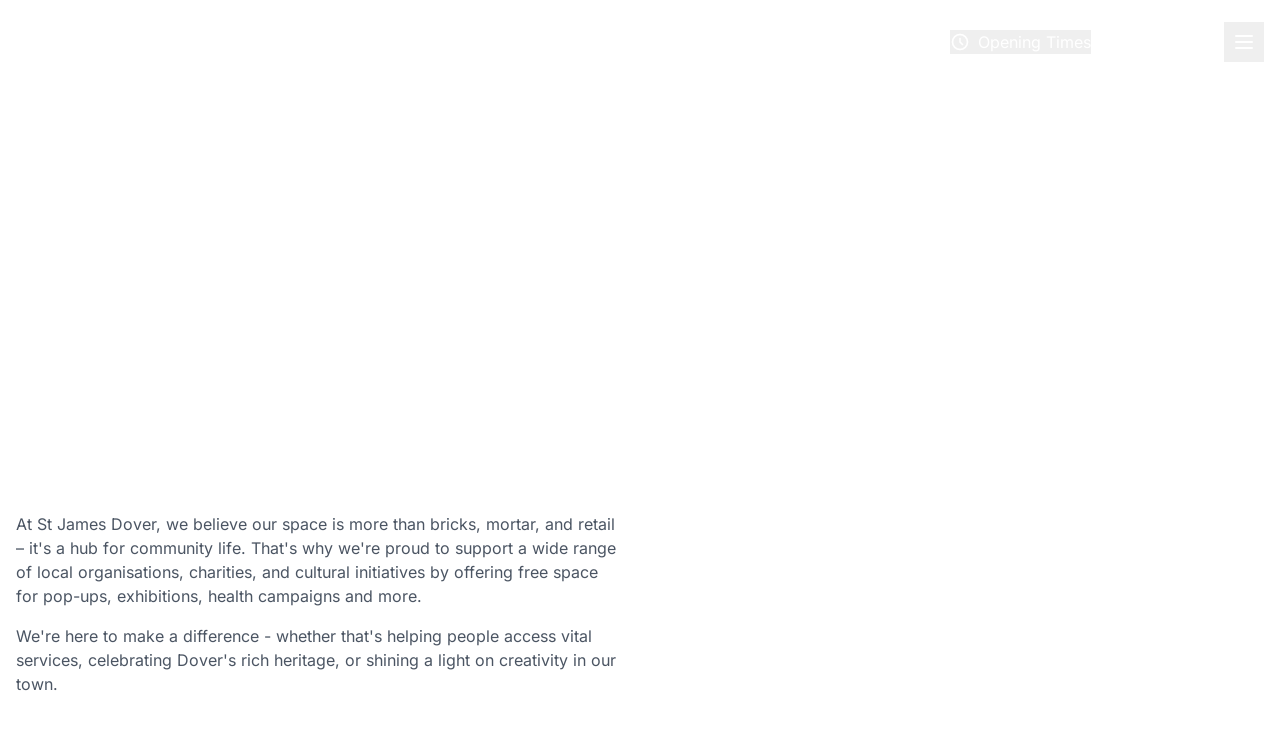

--- FILE ---
content_type: text/html; charset=UTF-8
request_url: https://www.stjames-dover.co.uk/community/
body_size: 7156
content:
<!DOCTYPE html><html lang="en"> <head><meta charset="UTF-8"><meta name="viewport" content="width=device-width"><link rel="icon" type="image/png" href="/images/home/cropped-st-james-favicon-270x270.png"><link rel="canonical" href="https://www.stjames-dover.co.uk/community/"><!-- Preload critical assets --><link rel="preload" href="/images/home/st-james-dover-hero.jpg" as="image" type="image/jpeg" fetchpriority="high"><link rel="preload" href="/fonts/outfit-latin-400-normal.woff2" as="font" type="font/woff2" crossorigin="anonymous"><link rel="preload" href="/fonts/outfit-latin-700-normal.woff2" as="font" type="font/woff2" crossorigin="anonymous"><link rel="preload" href="/fonts/inter-latin-400-normal.woff2" as="font" type="font/woff2" crossorigin="anonymous"><!-- Critical CSS --><style>
      /* Critical hero styles */
      .hero-title {
        font-family: Outfit, system-ui, -apple-system, BlinkMacSystemFont, sans-serif;
        font-size: clamp(4rem, 12vw, 9rem);
        line-height: 1;
        letter-spacing: -0.02em;
        font-weight: 700;
        color: #fff;
        margin-bottom: 1.5rem;
      }
      .hero-subtitle {
        font-family: Inter, system-ui, -apple-system, BlinkMacSystemFont, sans-serif;
        font-size: 1.25rem;
        line-height: 1.75;
        color: rgba(255, 255, 255, 0.9);
        margin: 0 auto;
        margin-bottom: 2rem;
        max-width: 56rem;
      }
      @media (min-width: 768px) {
        .hero-subtitle {
          font-size: 1.5rem;
        }
      }
      @media (min-width: 1024px) {
        .hero-subtitle {
          font-size: 1.875rem;
        }
      }
      @media (prefers-reduced-motion: reduce) {
        * {
          animation: none !important;
          transition: none !important;
        }
      }
    </style><title>Community at St James Dover | St James Dover</title><link rel="canonical" href="https://www.stjames-dover.co.uk/community/"><meta name="description" content="Join our vibrant Dover community. Discover local initiatives, events, and opportunities to get involved. From seasonal festivals to community projects, we're bringing Dover together."><meta name="robots" content="index, follow"><meta property="og:title" content="Community at St James Dover"><meta property="og:type" content="website"><meta property="og:image" content="/images/og-image.jpg"><meta property="og:url" content="https://www.stjames-dover.co.uk/community/"><meta property="og:description" content="Join our vibrant Dover community. Discover local initiatives, events, and opportunities to get involved. From seasonal festivals to community projects, we're bringing Dover together."><meta property="og:locale" content="en_GB"><meta property="og:site_name" content="St James Dover"><meta property="og:image:url" content="/images/og-image.jpg"><meta property="og:image:type" content="image/jpeg"><meta property="og:image:width" content="1200"><meta property="og:image:height" content="630"><meta property="og:image:alt" content="Community at St James Dover"><meta name="twitter:card" content="summary_large_image"><meta name="twitter:site" content="@stjamesdover"><meta name="twitter:title" content="Community at St James Dover"><meta name="twitter:image" content="/images/og-image.jpg"><meta name="twitter:image:alt" content="Community at St James Dover"><meta name="twitter:description" content="Join our vibrant Dover community. Discover local initiatives, events, and opportunities to get involved. From seasonal festivals to community projects, we're bringing Dover together."><meta name="twitter:creator" content="@stjamesdover"><link rel="manifest" href="/site.webmanifest"><link rel="apple-touch-icon" href="/images/home/cropped-st-james-favicon-270x270.png"><meta name="format-detection" content="telephone=no"><meta name="theme-color" content="#ffffff"><meta name="apple-mobile-web-app-capable" content="yes"><meta name="apple-mobile-web-app-status-bar-style" content="black-translucent"><!-- Structured Data --><script type="application/ld+json">{"@context":"https://schema.org","@type":"ShoppingCenter","name":"St James Dover","image":"https://www.stjames-dover.co.uk/images/og-image.jpg","description":"Join our vibrant Dover community. Discover local initiatives, events, and opportunities to get involved. From seasonal festivals to community projects, we're bringing Dover together.","@id":"https://www.stjames-dover.co.uk/community/","url":"https://www.stjames-dover.co.uk/community/","address":{"@type":"PostalAddress","streetAddress":"St James Street","addressLocality":"Dover","addressRegion":"Kent","postalCode":"CT16 1QR","addressCountry":"GB"},"geo":{"@type":"GeoCoordinates","latitude":51.126213,"longitude":1.31051},"openingHoursSpecification":{"@type":"OpeningHoursSpecification","dayOfWeek":["Monday","Tuesday","Wednesday","Thursday","Friday","Saturday"],"opens":"10:00","closes":"21:00"}}</script><script type="application/ld+json">{"@context":"https://schema.org","@type":"WebPage","headline":"Community at St James Dover","description":"Join our vibrant Dover community. Discover local initiatives, events, and opportunities to get involved. From seasonal festivals to community projects, we're bringing Dover together.","image":"https://www.stjames-dover.co.uk/images/og-image.jpg","url":"https://www.stjames-dover.co.uk/community/","publisher":{"@type":"Organization","name":"St James Dover","logo":{"@type":"ImageObject","url":"https://www.stjames-dover.co.uk/images/logo.png"}}}</script><!-- Additional Structured Data --><!-- Clicky Analytics --><noscript><p><img alt="Clicky" width="1" height="1" src="https://in.getclicky.com/101485598ns.gif"></p></noscript><style>.tippy-box[data-animation=fade][data-state=hidden]{opacity:0}[data-tippy-root]{max-width:calc(100vw - 10px)}.tippy-box{position:relative;background-color:#333;color:#fff;border-radius:4px;font-size:14px;line-height:1.4;white-space:normal;outline:0;transition-property:transform,visibility,opacity}.tippy-box[data-placement^=top]>.tippy-arrow{bottom:0}.tippy-box[data-placement^=top]>.tippy-arrow:before{bottom:-7px;left:0;border-width:8px 8px 0;border-top-color:initial;transform-origin:center top}.tippy-box[data-placement^=bottom]>.tippy-arrow{top:0}.tippy-box[data-placement^=bottom]>.tippy-arrow:before{top:-7px;left:0;border-width:0 8px 8px;border-bottom-color:initial;transform-origin:center bottom}.tippy-box[data-placement^=left]>.tippy-arrow{right:0}.tippy-box[data-placement^=left]>.tippy-arrow:before{border-width:8px 0 8px 8px;border-left-color:initial;right:-7px;transform-origin:center left}.tippy-box[data-placement^=right]>.tippy-arrow{left:0}.tippy-box[data-placement^=right]>.tippy-arrow:before{left:-7px;border-width:8px 8px 8px 0;border-right-color:initial;transform-origin:center right}.tippy-box[data-inertia][data-state=visible]{transition-timing-function:cubic-bezier(.54,1.5,.38,1.11)}.tippy-arrow{width:16px;height:16px;color:#333}.tippy-arrow:before{content:"";position:absolute;border-color:transparent;border-style:solid}.tippy-content{position:relative;padding:5px 9px;z-index:1}
</style>
<link rel="stylesheet" href="/_astro/index.CTOpK-36.css"><script type="module" src="/_astro/hoisted.C4vCMDjG.js"></script></head> <body class="bg-white dark:bg-gray-900 text-gray-900 dark:text-white"> <header class="fixed w-full z-50" data-variant="dark" data-astro-cid-pux6a34n> <!-- Utility Links Bar (Mobile Only) --> <div class="md:hidden bg-brand-blue" data-astro-cid-pux6a34n> <div class="container mx-auto px-4 py-2" data-astro-cid-pux6a34n> <div class="flex justify-end space-x-4" data-astro-cid-pux6a34n> <button class="flex items-center space-x-1 text-white" aria-label="View opening times" data-tippy-content="Our car park &#38; EV chargers<br>are open 24 hours a day.<br>For individual stores &#38; restaurants<br><a href='/retailers' class='text-white underline hover:text-white/80'>visit the store directory →</a>" data-astro-cid-pux6a34n> <svg class="w-4 h-4" fill="none" stroke="currentColor" viewBox="0 0 24 24" aria-hidden="true" data-astro-cid-pux6a34n> <path stroke-linecap="round" stroke-linejoin="round" stroke-width="2" d="M12 8v4l3 3m6-3a9 9 0 11-18 0 9 9 0 0118 0z" data-astro-cid-pux6a34n></path> </svg> <span data-astro-cid-pux6a34n>Opening Times</span> </button> <a href="/car-parking" class="flex items-center space-x-1 text-white" data-astro-cid-pux6a34n> <svg class="w-4 h-4" fill="none" stroke="currentColor" viewBox="0 0 24 24" aria-hidden="true" data-astro-cid-pux6a34n> <path stroke-linecap="round" stroke-linejoin="round" stroke-width="2" d="M5 5h14a2 2 0 012 2v10a2 2 0 01-2 2H5a2 2 0 01-2-2V7a2 2 0 012-2z M12 8v8m-4-4h8" data-astro-cid-pux6a34n></path> </svg> <span data-astro-cid-pux6a34n>Parking</span> </a> </div> </div> </div> <nav class="container mx-auto px-4 py-4" aria-label="Main navigation" data-astro-cid-pux6a34n> <div class="flex items-center justify-between" data-astro-cid-pux6a34n> <!-- Logo --> <a href="/" class="block w-[140px] md:w-[180px]" aria-label="St James Dover - Home" data-astro-cid-pux6a34n> <svg xmlns="http://www.w3.org/2000/svg" viewBox="0 0 241.67 70" class="text-white" aria-hidden="true" data-astro-cid-pux6a34n> <g data-astro-cid-pux6a34n> <path d="M26.64,3.44l-1.8,4a19.11,19.11,0,0,0-10.2-3.12c-4.76,0-7.88,1.8-7.88,4.91,0,9.52,20.83,4.55,20.77,18,0,6.19-5.44,10.15-13.37,10.15A21.15,21.15,0,0,1,0,31.66l1.9-3.81a18.41,18.41,0,0,0,12.32,5.23c5.33,0,8.66-2.17,8.66-5.71.06-9.72-20.77-4.54-20.77-17.8C2.11,3.75,7.24,0,14.9,0A21.85,21.85,0,0,1,26.64,3.44" fill="currentColor" data-astro-cid-pux6a34n></path> <path d="M86.3,26.05c0,7.19-4,11.31-10.57,11.31a12.79,12.79,0,0,1-10.26-5.28l2.12-3.38A10.7,10.7,0,0,0,75.67,33C79.74,33,82,30.55,82,26V4.23H68.8V.16H86.3Z" fill="currentColor" data-astro-cid-pux6a34n></path> <path d="M98.77,27.8l-4.13,9.35H90.15l16.6-37h4.38l16.54,37h-4.6L119,27.8ZM108.81,5l-8.25,18.76h16.6Z" fill="currentColor" data-astro-cid-pux6a34n></path> <polygon points="166.99 37.15 166.93 6.66 153.46 33.24 150.92 33.24 137.5 6.66 137.5 37.15 133.48 37.15 133.48 0.16 138.71 0.16 152.24 26.79 165.72 0.16 170.9 0.16 170.9 37.15 166.99 37.15" fill="currentColor" data-astro-cid-pux6a34n></polygon> <polygon points="186.38 4.23 186.38 16.38 205.03 16.38 205.03 20.45 186.38 20.45 186.38 33.13 207.94 33.13 207.94 37.15 182.15 37.15 182.15 0.16 207.25 0.16 207.25 4.23 186.38 4.23" fill="currentColor" data-astro-cid-pux6a34n></polygon> <path d="M240.77,3.44,239,7.4a19.11,19.11,0,0,0-10.2-3.12c-4.76,0-7.88,1.8-7.88,4.91,0,9.52,20.83,4.55,20.77,18,0,6.19-5.44,10.15-13.37,10.15a21.15,21.15,0,0,1-14.16-5.65l1.9-3.81a18.41,18.41,0,0,0,12.32,5.23c5.33,0,8.66-2.17,8.66-5.71.06-9.72-20.77-4.54-20.77-17.8C216.25,3.75,221.38,0,229,0a21.79,21.79,0,0,1,11.73,3.44" fill="currentColor" data-astro-cid-pux6a34n></path> <polygon points="31.27 0.17 31.27 4.47 40.38 4.47 40.38 26.29 44.8 26.29 44.8 4.47 53.95 4.47 53.95 0.17 31.27 0.17" fill="currentColor" data-astro-cid-pux6a34n></polygon> <path d="M45.7,34.23a3.09,3.09,0,1,1-3.09-3.08,3.08,3.08,0,0,1,3.09,3.08" fill="currentColor" data-astro-cid-pux6a34n></path> <path d="M15.55,51.39a9.26,9.26,0,1,1-.08,18.5H8.07V51.39Zm-5.37,16.5h5.4a7.23,7.23,0,1,0-.08-14.46H10.18Z" fill="currentColor" data-astro-cid-pux6a34n></path> <path d="M80.47,60.64a9.69,9.69,0,1,1-9.67-9.3,9.46,9.46,0,0,1,9.67,9.3m-17.23,0a7.53,7.53,0,1,0,7.56-7.29,7.45,7.45,0,0,0-7.56,7.29" fill="currentColor" data-astro-cid-pux6a34n></path> <path d="M123.32,69.89l-7.51-18.5h2.27l6.38,16.05,6.39-16.05h2.22l-7.56,18.5Z" fill="currentColor" data-astro-cid-pux6a34n></path> <polygon points="172.51 53.43 172.51 59.51 181.84 59.51 181.84 61.54 172.51 61.54 172.51 67.88 183.29 67.88 183.29 69.89 170.4 69.89 170.4 51.39 182.95 51.39 182.95 53.43 172.51 53.43" fill="currentColor" data-astro-cid-pux6a34n></polygon> <path d="M230.24,64c-.4,0-.82,0-1.24,0h-4.92v5.84H222V51.39h7c4.62,0,7.29,2.28,7.29,6.21a5.79,5.79,0,0,1-4.15,6l4.34,6.29h-2.41ZM229,62c3.36,0,5.26-1.48,5.26-4.36s-1.9-4.23-5.26-4.23h-4.92V62Z" fill="currentColor" data-astro-cid-pux6a34n></path> </g> </svg> </a> <!-- Main Menu (Desktop Only) --> <div class="hidden md:flex items-center space-x-16" data-astro-cid-pux6a34n> <a href="/store_categories/meet" class="font-outfit text-2xl transition-colors text-white hover:text-white/80" data-astro-cid-pux6a34n> Meet </a><a href="/store_categories/shopping" class="font-outfit text-2xl transition-colors text-white hover:text-white/80" data-astro-cid-pux6a34n> Shop </a><a href="/store_categories/dining" class="font-outfit text-2xl transition-colors text-white hover:text-white/80" data-astro-cid-pux6a34n> Eat </a> </div> <!-- Utility Links (Desktop Only) --> <div class="hidden md:flex items-center space-x-6" data-astro-cid-pux6a34n> <button class="flex items-center space-x-2 transition-colors text-white hover:text-white/80" aria-label="View opening times" data-tippy-content="Our car park &#38; EV chargers<br>are open 24 hours a day.<br>For individual stores &#38; restaurants<br><a href='/retailers' class='text-white underline hover:text-white/80'>visit the store directory →</a>" data-astro-cid-pux6a34n> <svg class="w-5 h-5" fill="none" stroke="currentColor" viewBox="0 0 24 24" aria-hidden="true" data-astro-cid-pux6a34n> <path stroke-linecap="round" stroke-linejoin="round" stroke-width="2" d="M12 8v4l3 3m6-3a9 9 0 11-18 0 9 9 0 0118 0z" data-astro-cid-pux6a34n></path> </svg> <span data-astro-cid-pux6a34n>Opening Times</span> </button> <a href="/car-parking" class="flex items-center space-x-2 transition-colors text-white hover:text-white/80" data-astro-cid-pux6a34n> <svg class="w-5 h-5" fill="none" stroke="currentColor" viewBox="0 0 24 24" aria-hidden="true" data-astro-cid-pux6a34n> <path stroke-linecap="round" stroke-linejoin="round" stroke-width="2" d="M5 5h14a2 2 0 012 2v10a2 2 0 01-2 2H5a2 2 0 01-2-2V7a2 2 0 012-2z M12 8v8m-4-4h8" data-astro-cid-pux6a34n></path> </svg> <span data-astro-cid-pux6a34n>Parking</span> </a> <!-- Side Menu Button --> <button id="side-menu-button" class="p-2 transition-colors text-white hover:text-white/80" aria-label="Open side menu" aria-expanded="false" aria-controls="side-panel" data-astro-cid-pux6a34n> <svg class="w-6 h-6" fill="none" stroke="currentColor" viewBox="0 0 24 24" aria-hidden="true" data-astro-cid-pux6a34n> <path stroke-linecap="round" stroke-linejoin="round" stroke-width="2" d="M4 6h16M4 12h16M4 18h16" data-astro-cid-pux6a34n></path> </svg> </button> </div> <!-- Mobile Menu Button --> <button id="mobile-menu-button" class="md:hidden p-2 transition-colors text-white hover:text-white/80" aria-label="Open mobile menu" aria-expanded="false" aria-controls="side-panel" data-astro-cid-pux6a34n> <svg class="w-6 h-6" fill="none" stroke="currentColor" viewBox="0 0 24 24" aria-hidden="true" data-astro-cid-pux6a34n> <path stroke-linecap="round" stroke-linejoin="round" stroke-width="2" d="M4 6h16M4 12h16M4 18h16" data-astro-cid-pux6a34n></path> </svg> </button> </div> </nav> </header> <!-- Side Panel --> <div id="side-panel" class="fixed top-0 right-0 w-full md:w-[600px] h-full bg-brand-blue transform translate-x-full transition-transform duration-300 ease-in-out z-50 md:rounded-tl-[100px] overflow-y-auto" role="dialog" aria-modal="true" aria-label="Site navigation" hidden data-astro-cid-pux6a34n> <div class="p-12 min-h-full flex flex-col" data-astro-cid-pux6a34n> <div class="flex justify-end mb-12" data-astro-cid-pux6a34n> <button id="close-side-panel" class="p-2 text-white hover:text-white/80" aria-label="Close menu" data-astro-cid-pux6a34n> <svg class="w-8 h-8" fill="none" stroke="currentColor" viewBox="0 0 24 24" aria-hidden="true" data-astro-cid-pux6a34n> <path stroke-linecap="round" stroke-linejoin="round" stroke-width="2" d="M6 18L18 6M6 6l12 12" data-astro-cid-pux6a34n></path> </svg> </button> </div> <!-- Mobile Main Menu --> <div class="mb-12 border-b border-white/20 pb-12" data-astro-cid-pux6a34n> <a href="/store_categories/meet" class="block font-outfit text-3xl text-white hover:text-white/80 transition-colors mb-6" data-astro-cid-pux6a34n> Meet </a><a href="/store_categories/shopping" class="block font-outfit text-3xl text-white hover:text-white/80 transition-colors mb-6" data-astro-cid-pux6a34n> Shop </a><a href="/store_categories/dining" class="block font-outfit text-3xl text-white hover:text-white/80 transition-colors mb-6" data-astro-cid-pux6a34n> Eat </a> </div> <!-- Side Menu Links --> <div class="space-y-6 flex-grow" data-astro-cid-pux6a34n> <a href="/visit" class="block font-inter text-xl text-white hover:text-white/80 transition-colors" data-astro-cid-pux6a34n> Plan your Visit </a><a href="/getting-here" class="block font-inter text-xl text-white hover:text-white/80 transition-colors" data-astro-cid-pux6a34n> Getting Here </a><a href="/discover-dover" class="block font-inter text-xl text-white hover:text-white/80 transition-colors" data-astro-cid-pux6a34n> Discover Dover </a><a href="/about" class="block font-inter text-xl text-white hover:text-white/80 transition-colors" data-astro-cid-pux6a34n> About St James </a> </div> <!-- Social Media Links --> <div class="pt-12 border-t border-white/20" data-astro-cid-pux6a34n> <h3 class="font-outfit text-sm uppercase text-white/60 mb-6" data-astro-cid-pux6a34n>Follow Us</h3> <div class="flex space-x-6" data-astro-cid-pux6a34n> <a href="https://www.tiktok.com/@st.james.dover" class="text-white hover:text-white/80" aria-label="TikTok" target="_blank" rel="noopener noreferrer" data-astro-cid-pux6a34n> <svg class="w-6 h-6" fill="none" stroke="currentColor" viewBox="0 0 24 24" aria-hidden="true" data-astro-cid-pux6a34n> <path stroke-linecap="round" stroke-linejoin="round" stroke-width="2" d="M19.59 6.69a4.83 4.83 0 01-3.77-4.25V2h-3.45v13.67a2.89 2.89 0 01-5.2 1.74 2.89 2.89 0 012.31-4.64c.298-.002.595.042.88.13V9.4a6.33 6.33 0 00-1-.08A6.34 6.34 0 003 15.66a6.34 6.34 0 0010.86 4.49v-8.4a8.16 8.16 0 005.73 2.24V10.5z" data-astro-cid-pux6a34n></path> </svg> </a><a href="https://www.facebook.com/StJamesDover" class="text-white hover:text-white/80" aria-label="Facebook" target="_blank" rel="noopener noreferrer" data-astro-cid-pux6a34n> <svg class="w-6 h-6" fill="none" stroke="currentColor" viewBox="0 0 24 24" aria-hidden="true" data-astro-cid-pux6a34n> <path stroke-linecap="round" stroke-linejoin="round" stroke-width="2" d="M18 2h-3a5 5 0 00-5 5v3H7v4h3v8h4v-8h3l1-4h-4V7a1 1 0 011-1h3z" data-astro-cid-pux6a34n></path> </svg> </a><a href="https://www.instagram.com/stjamesdover/" class="text-white hover:text-white/80" aria-label="Instagram" target="_blank" rel="noopener noreferrer" data-astro-cid-pux6a34n> <svg class="w-6 h-6" fill="none" stroke="currentColor" viewBox="0 0 24 24" aria-hidden="true" data-astro-cid-pux6a34n> <path stroke-linecap="round" stroke-linejoin="round" stroke-width="2" d="M16 11.37A4 4 0 1112.63 8 4 4 0 0116 11.37zm1.5-4.87h.01M7.8 2h8.4C19.4 2 22 4.6 22 7.8v8.4a5.8 5.8 0 01-5.8 5.8H7.8C4.6 22 2 19.4 2 16.2V7.8A5.8 5.8 0 017.8 2m8.4 4.9a1.5 1.5 0 100 3 1.5 1.5 0 000-3z" data-astro-cid-pux6a34n></path> </svg> </a> </div> </div> </div> </div> <!-- Overlay --> <div id="side-panel-overlay" class="fixed inset-0 bg-black/50 opacity-0 pointer-events-none transition-opacity duration-300 z-40" aria-hidden="true" data-astro-cid-pux6a34n></div>   <main>  <section class="relative min-h-[60vh] flex items-end justify-center overflow-hidden"> <div class="absolute inset-0 z-0 bg-[url('/images/home/community-at-st-james.jpeg')] bg-cover bg-center"> <div class="absolute inset-0 bg-black/50"></div> </div> <div class="relative z-10 text-center px-4 py-20"> <h1 class="text-white font-outfit text-3xl md:text-7xl font-bold mb-4">
Community Engagement
</h1> <p class="text-white/90 font-inter text-xl md:text-2xl max-w-2xl mx-auto">
offering support to not for profits and national charities with access to the public.
</p> </div> </section> <div class="container mx-auto px-4"> <!-- Introduction --> <section class="py-20"> <div class="grid grid-cols-1 lg:grid-cols-2 gap-12 items-center"> <div> <p class="text-gray-600 mb-4">
At St James Dover, we believe our space is more than bricks, mortar, and retail – it's a hub for community life. That's why we're proud to support a wide range of local organisations, charities, and cultural initiatives by offering free space for pop-ups, exhibitions, health campaigns and more.
</p> <p class="text-gray-600">
We're here to make a difference - whether that's helping people access vital services, celebrating Dover's rich heritage, or shining a light on creativity in our town.
</p> </div> <div class="aspect-[4/3] overflow-hidden rounded-lg"></div> </div> </section> <!-- Future Foundry --> <section class="py-20 border-t border-gray-200"> <div class="grid grid-cols-1 lg:grid-cols-2 gap-12 items-center"> <div class="order-2 lg:order-1 aspect-[4/3] overflow-hidden rounded-lg"> <img src="/images/home/winter light up_resized.jpg" alt="Future Foundry Winter Light Up" class="w-full h-full object-cover"> </div> <div class="order-1 lg:order-2"> <h2 class="text-3xl font-bold mb-6">Future Foundry – Winter Light Up</h2> <p class="text-gray-600">
We've provided storage and access space for the incredible light installations created as part of Future Foundry's Winter Light Up, a project that brightens the town each winter with stunning community-made displays. Large pieces are safely stored at St James for easy access and future use.
</p> </div> </div> </section> <!-- NHS Health Pop-Ups --> <section class="py-20 border-t border-gray-200"> <div class="grid grid-cols-1 lg:grid-cols-2 gap-12 items-center"> <div> <h2 class="text-3xl font-bold mb-6">NHS Health Pop-Ups</h2> <p class="text-gray-600">
Working with the NHS, we regularly host health check stations within the centre - offering free advice, blood pressure checks, and general wellbeing support to our visitors. It's all part of our commitment to making healthy living more accessible.
</p> </div> <div class="aspect-[4/3] overflow-hidden rounded-lg"> <img src="/images/home/IMG_1089.jpg" alt="NHS Health Pop-up" class="w-full h-full object-cover"> </div> </div> </section> <!-- Dover Transport Museum --> <section class="py-20 border-t border-gray-200"> <div class="grid grid-cols-1 lg:grid-cols-2 gap-12 items-center"> <div class="order-2 lg:order-1 aspect-[4/3] overflow-hidden rounded-lg"> <img src="/images/home/dover-transpost-musuem.jpg" alt="Dover Transport Museum Display" class="w-full h-full object-cover"> </div> <div class="order-1 lg:order-2"> <h2 class="text-3xl font-bold mb-6">Dover Transport Museum</h2> <p class="text-gray-600">
We've welcomed Dover Transport Museum to St James with pop-up exhibits that celebrate the vehicles, tools, and transport history of our area. It's a brilliant way to bring local heritage to life right in the centre of town.
</p> </div> </div> </section> <!-- Cervia Trust --> <section class="py-20 border-t border-gray-200"> <div class="grid grid-cols-1 lg:grid-cols-2 gap-12 items-center"> <div> <h2 class="text-3xl font-bold mb-6">Cervia Trust</h2> <p class="text-gray-600">
We've proudly supported the Cervia Steam Tug Trust, helping raise awareness of the restoration efforts around the historic steam tug Cervia, a key part of Dover's maritime legacy.
</p> </div> <div class="aspect-[4/3] overflow-hidden rounded-lg"> <img src="/images/home/cervia.jpg" alt="Cervia Steam Tug" class="w-full h-full object-cover"> </div> </div> </section> <!-- Royal British Legion --> <section class="py-20 border-t border-gray-200"> <div class="grid grid-cols-1 lg:grid-cols-2 gap-12 items-center"> <div class="order-2 lg:order-1 aspect-[4/3] overflow-hidden rounded-lg"> <img src="/images/home/poppy_resized.jpg" alt="Poppy Appeal" class="w-full h-full object-cover"> </div> <div class="order-1 lg:order-2"> <h2 class="text-3xl font-bold mb-6">Royal British Legion – Poppy Appeal</h2> <p class="text-gray-600">
Each year, we provide space for the Poppy Appeal, supporting veterans and active service members through the vital work of the Royal British Legion. It's an honour to be a small part of this national tradition.
</p> </div> </div> </section> <!-- Barclays Community Van --> <section class="py-20 border-t border-gray-200"> <div class="grid grid-cols-1 lg:grid-cols-2 gap-12 items-center"> <div> <h2 class="text-3xl font-bold mb-6">Barclays Community Van</h2> <p class="text-gray-600">
We regularly welcome the Barclays Community Van to St James, providing essential banking services and financial advice to our local community. This mobile service ensures that banking remains accessible to everyone, particularly those who might find it difficult to visit a traditional branch.
</p> </div> <div class="aspect-[4/3] overflow-hidden rounded-lg"> <img src="/images/home/barclays-community-impact.jpg" alt="Barclays Community Van" class="w-full h-full object-cover"> </div> </div> </section> <!-- RNLI --> <section class="py-20 border-t border-gray-200"> <div class="grid grid-cols-1 lg:grid-cols-2 gap-12 items-center"> <div class="order-2 lg:order-1 aspect-[4/3] overflow-hidden rounded-lg"> <img src="/images/home/community-intro-RNLI.jpg" alt="RNLI Community Event" class="w-full h-full object-cover"> </div> <div class="order-1 lg:order-2"> <h2 class="text-3xl font-bold mb-6">Royal National Lifeboat Institution (RNLI)</h2> <p class="text-gray-600">
Being so close to the sea, we understand the real impact of the RNLI mission – saving lives at sea, supporting coastal communities, and offering help when it's needed most.</p> <p class="text-gray-600">
That's why we're proud to host the RNLI at St James Dover, giving the charity space to raise vital funds and awareness for the lifesaving work they do around our shores.
</p> </div> </div> </section> <!-- Got a Community Project --> <section class="py-20 border-t border-gray-200"> <div class="grid grid-cols-1 lg:grid-cols-2 gap-12 items-center"> <div class="order-1 lg:order-2"> <h2 class="text-3xl font-bold mb-6">Got a Community Project?</h2> <p class="text-gray-600">
We're always open to hearing from local groups, charities, and creatives who could benefit from free space in the centre. If you've got an initiative that could make a positive impact in Dover, we'd love to chat.
</p> <a href="/contact" class="inline-block mt-6 px-6 py-3 bg-brand-blue text-white rounded-lg hover:bg-opacity-90 transition-colors">
Get in Touch
</a> </div> </div> </section> </div>  </main> <div class="bg-brand-blue text-white py-32 overflow-hidden" data-astro-cid-sz7xmlte> <div class="relative" data-astro-cid-sz7xmlte> <!-- Background Text --> <div class="absolute inset-0 pointer-events-none" data-astro-cid-sz7xmlte> <span class="absolute bottom-0 left-1/2 -translate-x-1/2 text-[20vw] font-outfit font-bold text-white/5 whitespace-nowrap z-0" data-astro-cid-sz7xmlte>
FOLLOW
</span> </div> <!-- Scrolling Text --> <div class="relative z-10 w-screen overflow-hidden" data-astro-cid-sz7xmlte> <div class="flex whitespace-nowrap mb-40" data-astro-cid-sz7xmlte> <div class="flex items-center h-[200px] animate-scroll-text" data-astro-cid-sz7xmlte> <a href="/visit" class="text-[150px] font-outfit font-bold tracking-tight px-12 text-white" data-astro-cid-sz7xmlte>VISIT ST JAMES</a> <a href="/visit" class="text-[150px] font-outfit font-bold tracking-tight px-12 text-white" data-astro-cid-sz7xmlte>VISIT ST JAMES</a> </div> </div> </div> <!-- Social Links --> <div class="container mx-auto px-4 relative z-10" data-astro-cid-sz7xmlte> <div class="flex flex-col md:flex-row justify-center gap-8 md:gap-32" data-astro-cid-sz7xmlte> <a href="https://www.tiktok.com/@st.james.dover" class="text-white hover:text-white/80 transition-colors text-2xl font-outfit tracking-widest text-center" target="_blank" rel="noopener noreferrer" data-astro-cid-sz7xmlte> TIKTOK </a><a href="https://www.facebook.com/StJamesDover" class="text-white hover:text-white/80 transition-colors text-2xl font-outfit tracking-widest text-center" target="_blank" rel="noopener noreferrer" data-astro-cid-sz7xmlte> FACEBOOK </a><a href="https://www.instagram.com/stjamesdover/" class="text-white hover:text-white/80 transition-colors text-2xl font-outfit tracking-widest text-center" target="_blank" rel="noopener noreferrer" data-astro-cid-sz7xmlte> INSTAGRAM </a> </div> </div> </div> </div> <footer class="bg-brand-blue text-white py-20" data-astro-cid-sz7xmlte> <div class="container mx-auto px-4" data-astro-cid-sz7xmlte> <div class="grid grid-cols-1 md:grid-cols-2 lg:grid-cols-4 gap-12 mb-20" data-astro-cid-sz7xmlte> <!-- What's at St James --> <div class="space-y-4" data-astro-cid-sz7xmlte> <h3 class="text-white font-outfit text-lg font-bold mb-6" data-astro-cid-sz7xmlte>What's at St James</h3> <a href="/retailers" class="block text-white hover:text-white/80 transition-colors" data-astro-cid-sz7xmlte> Shops </a><a href="/store_categories/dining" class="block text-white hover:text-white/80 transition-colors" data-astro-cid-sz7xmlte> Dining </a><a href="/store_categories/leisure" class="block text-white hover:text-white/80 transition-colors" data-astro-cid-sz7xmlte> Leisure </a><a href="/whats-on" class="block text-white hover:text-white/80 transition-colors" data-astro-cid-sz7xmlte> What&#39;s On </a> </div> <!-- Useful Info --> <div class="space-y-4" data-astro-cid-sz7xmlte> <h3 class="text-white font-outfit text-lg font-bold mb-6" data-astro-cid-sz7xmlte>Useful Info</h3> <a href="/visit" class="block text-white hover:text-white/80 transition-colors" data-astro-cid-sz7xmlte> Visit St James </a><a href="/getting-here" class="block text-white hover:text-white/80 transition-colors" data-astro-cid-sz7xmlte> Getting Here </a><a href="/car-parking" class="block text-white hover:text-white/80 transition-colors" data-astro-cid-sz7xmlte> Car Parking </a><a href="/ev-charging" class="block text-white hover:text-white/80 transition-colors" data-astro-cid-sz7xmlte> EV Charging </a><a href="/accessibility" class="block text-white hover:text-white/80 transition-colors" data-astro-cid-sz7xmlte> Accessibility </a> </div> <!-- About St James --> <div class="space-y-4" data-astro-cid-sz7xmlte> <h3 class="text-white font-outfit text-lg font-bold mb-6" data-astro-cid-sz7xmlte>About St James</h3> <a href="/leasing" class="block text-white hover:text-white/80 transition-colors" data-astro-cid-sz7xmlte> Leasing </a><a href="/about" class="block text-white hover:text-white/80 transition-colors" data-astro-cid-sz7xmlte> About Us </a><a href="/community" class="block text-white hover:text-white/80 transition-colors" data-astro-cid-sz7xmlte> Community </a><a href="/store-map" class="block text-white hover:text-white/80 transition-colors" data-astro-cid-sz7xmlte> Store Map </a><a href="/sustainability" class="block text-white hover:text-white/80 transition-colors" data-astro-cid-sz7xmlte> Sustainability </a> </div> <!-- Contact Info --> <div class="space-y-4" data-astro-cid-sz7xmlte> <h3 class="text-white font-outfit text-lg font-bold mb-6" data-astro-cid-sz7xmlte>Contact</h3> <div class="space-y-4" data-astro-cid-sz7xmlte> <p class="flex items-start text-white" data-astro-cid-sz7xmlte> <svg class="w-6 h-6 mr-2 mt-1 flex-shrink-0 text-white" fill="none" stroke="currentColor" viewBox="0 0 24 24" data-astro-cid-sz7xmlte> <path stroke-linecap="round" stroke-linejoin="round" stroke-width="2" d="M17.657 16.657L13.414 20.9a1.998 1.998 0 01-2.827 0l-4.244-4.243a8 8 0 1111.314 0z" data-astro-cid-sz7xmlte></path> <path stroke-linecap="round" stroke-linejoin="round" stroke-width="2" d="M15 11a3 3 0 11-6 0 3 3 0 016 0z" data-astro-cid-sz7xmlte></path> </svg>
St James Retail & Leisure Park<br data-astro-cid-sz7xmlte>
St James Street<br data-astro-cid-sz7xmlte>
Dover<br data-astro-cid-sz7xmlte>
CT16 1QD
</p> <div class="flex flex-col space-y-2" data-astro-cid-sz7xmlte> <a href="/contact" class="flex items-center text-white hover:text-white/80 transition-colors" data-astro-cid-sz7xmlte> <svg class="w-6 h-6 mr-2 text-white" fill="none" stroke="currentColor" viewBox="0 0 24 24" data-astro-cid-sz7xmlte> <path stroke-linecap="round" stroke-linejoin="round" stroke-width="2" d="M3 8l7.89 5.26a2 2 0 002.22 0L21 8M5 19h14a2 2 0 002-2V7a2 2 0 00-2-2H5a2 2 0 00-2 2v10a2 2 0 002 2z" data-astro-cid-sz7xmlte></path> </svg>
Contact Us
</a> <a href="/getting-here" class="flex items-center text-white hover:text-white/80 transition-colors" data-astro-cid-sz7xmlte> <svg class="w-6 h-6 mr-2 text-white" fill="none" stroke="currentColor" viewBox="0 0 24 24" data-astro-cid-sz7xmlte> <path stroke-linecap="round" stroke-linejoin="round" stroke-width="2" d="M9 20l-5.447-2.724A1 1 0 013 16.382V5.618a1 1 0 011.447-.894L9 7m0 13l6-3m-6 3V7m6 10l4.553 2.276A1 1 0 0021 18.382V7.618a1 1 0 00-.553-.894L15 4m0 13V4m0 0L9 7" data-astro-cid-sz7xmlte></path> </svg>
Getting Here
</a> </div> </div> </div> </div> <div class="flex flex-col md:flex-row justify-between items-center pt-8 border-t border-white/20" data-astro-cid-sz7xmlte> <div class="space-y-2 text-center md:text-left" data-astro-cid-sz7xmlte> <p class="text-white/80" data-astro-cid-sz7xmlte>© 2025 St James Dover</p> <p class="text-white/80" data-astro-cid-sz7xmlte>
Built with
<svg class="w-4 h-4 inline-block text-red-500 mx-1" fill="currentColor" viewBox="0 0 24 24" data-astro-cid-sz7xmlte> <path d="M12 21.35l-1.45-1.32C5.4 15.36 2 12.28 2 8.5 2 5.42 4.42 3 7.5 3c1.74 0 3.41.81 4.5 2.09C13.09 3.81 14.76 3 16.5 3 19.58 3 22 5.42 22 8.5c0 3.78-3.4 6.86-8.55 11.54L12 21.35z" data-astro-cid-sz7xmlte></path> </svg>
by <a href="https://dzines.digital" target="_blank" rel="noopener noreferrer" class="text-white hover:text-white/80" data-astro-cid-sz7xmlte>Dzines Digital</a> </p> </div> <div class="flex space-x-6 mt-4 md:mt-0" data-astro-cid-sz7xmlte> <a href="/privacy-policy" class="text-white/80 hover:text-white transition-colors" data-astro-cid-sz7xmlte>Privacy Policy</a> <a href="/cookie-policy" class="text-white/80 hover:text-white transition-colors" data-astro-cid-sz7xmlte>Cookie Policy</a> </div> </div> </div> </footer>  </body></html>